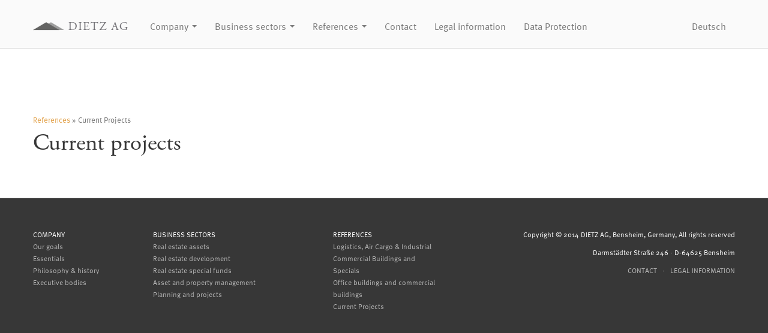

--- FILE ---
content_type: text/html; charset=utf-8
request_url: http://dietz-ag.de/references/current-projects/
body_size: 3263
content:
<!DOCTYPE html>
<!--[if lt IE 7]>      <html lang="en-US" class="no-js lt-ie9 lt-ie8 lt-ie7"> <![endif]-->
<!--[if IE 7]>         <html lang="en-US" class="no-js lt-ie9 lt-ie8"> <![endif]-->
<!--[if IE 8]>         <html lang="en-US" class="no-js lt-ie9"> <![endif]-->
<!--[if gt IE 8]><!--> <html lang="en-US" class="no-js"> <!--<![endif]-->
    <head>
        <base href="http://dietz-ag.de/"><!--[if lte IE 6]></base><![endif]-->
        <title>Current projects &raquo; Dietz AG</title>
        <meta charset="utf-8">
        <meta http-equiv="X-UA-Compatible" content="IE=edge,chrome=1">
        <meta name="description" content="">
        <meta name="viewport" content="width=device-width, initial-scale=1">
        
        <meta http-equiv="content-language" content="de">
        <meta name="author" content="Marc Sachse">
        <meta name="publisher" content="Marc Sachse">
        <meta name="copyright" content="Mandavi IT-Services GmbH & Co. KG, Germany">
        <meta name="page-topic" content="Dienstleistung">
        <meta name="page-type" content="Produktinfo">
        <meta name="audience" content="all">
        <meta name="robots" content="index,follow,archive">
        <meta property="robots" content="index,follow,archive">
        <meta name="DC.Creator" content="Anton Autor">
        <meta name="DC.Publisher" content="Harry Herausgeber">
        <meta name="DC.Rights" content="Dagmar Designer">
        <meta name="DC.Description" content="Beschreibung max 255 Zeichen">
        <meta name="DC.Language" content="de">
        <!--
        <meta property="keywords" content="email, marketing, HTML newsletters, stats, resources, postcards, campaigns, list, listserv, distribution, subscription, tool, opt-in, unsubscribe, signup, forms, hosted, database, free, account" />
        -->
        <meta property="og:title" content="Current projects | Dietz AG">
        <meta property="og:type" content="website">
        <meta property="og:site_name" content="Dietz AG">
        <meta property="og:image" content="">
        <meta property="og:url" content="http://dietz-ag.de/current-projects">
        <meta name="generator" content="SilverStripe - http://silverstripe.org" />
<meta http-equiv="Content-type" content="text/html; charset=utf-8" />
<link rel="alternate" type="text/html" title="Aktuelle Projekte" hreflang="de-DE" href="http://dietz-ag.de/referenzen/aktuelle-projekte/" />

        
        <!--
        <meta content='http://static.mailchimp.com/web/favicon.png' name='msapplication-TileImage'>
        <link href='http://static.mailchimp.com/web/apple-touch-icon-precomposed.png' rel='apple-touch-icon-precomposed'>
        <link href='http://static.mailchimp.com/web/apple-touch-icon-ipad-precomposed.png' rel='apple-touch-icon-precomposed' sizes='72x72'>
        <link href='http://static.mailchimp.com/web/apple-touch-icon-iphone-retina-precomposed.png' rel='apple-touch-icon-precomposed' sizes='114x114'>
        <link href='http://static.mailchimp.com/web/apple-touch-icon-ipad-retina-precomposed.png' rel='apple-touch-icon-precomposed' sizes='144x144'>
        <link href='http://static.mailchimp.com/web/favicon.ico' rel='icon' type='image/vnd.microsoft.icon'>
        <link href='http://static.mailchimp.com/web/favicon.ico' rel='shortcut icon'>
        -->

        <link rel="stylesheet" type="text/css" href="themes/dietz/css/bootstrap.min.css" />
        <link rel="stylesheet" type="text/css" href="themes/dietz/css/pagepadding.css" />
        <link rel="stylesheet" type="text/css" href="themes/dietz/css/bootstrap-responsive.min.css" />
        <link rel="stylesheet" type="text/css" href="modNivoSlider/themes/default/default.css" />
        <link rel="stylesheet" type="text/css" href="modNivoSlider/nivo-slider.css" />
        <link rel="stylesheet" type="text/css" href="themes/dietz/css/typography.css" />
        <link rel="stylesheet" type="text/css" href="themes/dietz/css/layout.css" />
        <link rel="stylesheet" type="text/css" href="themes/dietz/css/main.css" />

        <script type="text/javascript" src="framework/thirdparty/vendor/modernizr-2.6.2-respond-1.1.0.min.js"></script>
    </head>
    <body class="CurrentProjectsPage">
        
        <!--[if lt IE 8]><div style='clear: both; height: 59px; padding:0 0 0 15px; position: relative; text-align: center;'> <a href="http://windows.microsoft.com/de-DE/internet-explorer/products/ie/home?ocid=ie6_countdown_bannercode"><img src="http://storage.ie6countdown.com/assets/100/images/banners/warning_bar_0014_german.jpg" border="0" height="42" width="820" alt="Sie nutzen einen veralteten Browser. Um diese Seiten in der vorgesehenen Weise erfahren zu können, sollten Sie Ihren Browser kostenfrei aktualisieren." /></a></div> <![endif]-->

        <div class="navbar navbar-fixed-top">
    <div class="navbar-inner">
        <div class="container">
            <a class="btn btn-navbar" data-toggle="collapse" data-target=".nav-collapse">
                <span class="icon-bar"></span>
                <span class="icon-bar"></span>
                <span class="icon-bar"></span>
            </a>
            
	            <a class="brand" href="/home-en/"><img alt="Logo Dietz AG" src="themes/dietz/img/logo_transparent_160x15.png"></a>
			
            <div class="nav-collapse collapse">
                <ul class="nav">
                	
                		
							<li class="dropdown link">
								<a href="/references/current-projects/#" class="dropdown-toggle link" data-toggle="dropdown">Company <b class="caret"></b></a>
                                <ul class="dropdown-menu">
                               		<li><a href="/company/">Company</a></li>
                                	<li class="divider"></li>
                                	<!--<li><a href="/company/">Company</a></li>
                                	<li class="divider"></li>-->
									
										<!--<li class="link"><a href="/company/our-goals/">Our goals</a></li>-->
										
                                            
											    <li class="link"><a href="/company/#our-goals">Our goals</a></li>
                                            
										
									
										<!--<li class="link"><a href="/company/essentials/">Essentials</a></li>-->
										
                                            
											    <li class="link"><a href="/company/#essentials">Essentials</a></li>
                                            
										
									
										<!--<li class="link"><a href="/company/philosophy-and-history/">Philosophy &amp; history</a></li>-->
										
                                            
											    <li class="link"><a href="/company/#philosophy-and-history">Philosophy &amp; history</a></li>
                                            
										
									
										<!--<li class="link"><a href="/company/executive-bodies/">Executive bodies</a></li>-->
										
                                            
											    <li class="link"><a href="/company/#executive-bodies">Executive bodies</a></li>
                                            
										
									
								</ul>
							</li>
                		
                	
                		
							<li class="dropdown link">
								<a href="/references/current-projects/#" class="dropdown-toggle link" data-toggle="dropdown">Business sectors <b class="caret"></b></a>
                                <ul class="dropdown-menu">
                               		<li><a href="/business-sectors/">Business sectors</a></li>
                                	<li class="divider"></li>
                                	<!--<li><a href="/business-sectors/">Business sectors</a></li>
                                	<li class="divider"></li>-->
									
										<!--<li class="link"><a href="/business-sectors/real-estate-assets/">Real estate assets</a></li>-->
										
                                            
											    <li class="link"><a href="/business-sectors/#real-estate-assets">Real estate assets</a></li>
                                            
										
									
										<!--<li class="link"><a href="/business-sectors/real-estate-development/">Real estate development</a></li>-->
										
                                            
											    <li class="link"><a href="/business-sectors/#real-estate-development">Real estate development</a></li>
                                            
										
									
										<!--<li class="link"><a href="/business-sectors/real-estate-special-funds/">Real estate special funds</a></li>-->
										
                                            
											    <li class="link"><a href="/business-sectors/#real-estate-special-funds">Real estate special funds</a></li>
                                            
										
									
										<!--<li class="link"><a href="/business-sectors/asset-and-property-management/">Asset and property management</a></li>-->
										
                                            
											    <li class="link"><a href="/business-sectors/#asset-and-property-management">Asset and property management</a></li>
                                            
										
									
										<!--<li class="link"><a href="/business-sectors/planning-and-projects/">Planning and projects</a></li>-->
										
                                            
											    <li class="link"><a href="/business-sectors/#planning-and-projects">Planning and projects</a></li>
                                            
										
									
								</ul>
							</li>
                		
                	
                		
							<li class="dropdown section">
								<a href="/references/current-projects/#" class="dropdown-toggle section" data-toggle="dropdown">References <b class="caret"></b></a>
                                <ul class="dropdown-menu">
                               		<li><a href="/references/">References</a></li>
                                	<li class="divider"></li>
                                	<!--<li><a href="/references/">References</a></li>
                                	<li class="divider"></li>-->
									
										<!--<li class="link"><a href="/references/logistics-air-cargo-and-industrial/">Logistics, Air Cargo &amp; Industrial</a></li>-->
										
											<li class="link"><a href="/references/logistics-air-cargo-and-industrial/">Logistics, Air Cargo &amp; Industrial</a></li>
										
									
										<!--<li class="link"><a href="/references/commercial-buildings-and-specials/">Commercial Buildings and Specials</a></li>-->
										
											<li class="link"><a href="/references/commercial-buildings-and-specials/">Commercial Buildings and Specials</a></li>
										
									
										<!--<li class="link"><a href="/references/office-buildings/">Office buildings and commercial buildings</a></li>-->
										
											<li class="link"><a href="/references/office-buildings/">Office buildings and commercial buildings</a></li>
										
									
										<!--<li class="current"><a href="/references/current-projects/">Current Projects</a></li>-->
										
                                            
                                                <li class="current"><a href="/references/current-projects/">Current Projects</a></li>
                                            
										
									
								</ul>
							</li>
                		
                	
                		
                        	<li class="link"><a href="/contact/">Contact</a></li>
                        
                	
                		
                        	<li class="link"><a href="/legal-information/">Legal information</a></li>
                        
                	
                		
                        	<li class="link"><a href="/data-protection/">Data Protection</a></li>
                        
                	
                </ul>
                <ul class="nav pull-right">
                   	<li>
                   		
  		                	<a href="/?locale=de_DE">Deutsch</a>
		                
                	</li>
                </ul>
            </div>
        </div>
    </div>
</div>
       	<section class="" id="Current Projects">
	<div class="container">
		<div class="row" style="padding-top: 60px;">
			<div class="span12">
				
					<div class="breadcrumbs" style="font-size: 0.8em;">
						
	
		<a href="/references/" class="breadcrumb-1">References</a> &raquo;
	
		Current Projects
	


					</div>
				
				<h1>Current projects</h1>
				
			</div>
		</div>
		<div class="row">
			<div class="span12">
				<ul class="thumbnails">
					
				</ul>
			</div>
		</div>
	</div>
</section>
		<footer>
    <div class="container">
        <div class="row">
	        
	      		
	      			
	            	    <div class="span2">
		            
						<a href="/company/" style="text-transform: uppercase; color: white;">Company</a>
		                <ul class="darker">
			                
			               		
									<li class="link"><a href="/company/#our-goals">Our goals</a></li>
								
							
			               		
									<li class="link"><a href="/company/#essentials">Essentials</a></li>
								
							
			               		
									<li class="link"><a href="/company/#philosophy-and-history">Philosophy &amp; history</a></li>
								
							
			               		
									<li class="link"><a href="/company/#executive-bodies">Executive bodies</a></li>
								
							
						</ul>
					</div>
	            
	       	
	      		
	      			
		            	<div class="span3">
		            
						<a href="/business-sectors/" style="text-transform: uppercase; color: white;">Business sectors</a>
		                <ul class="darker">
			                
			               		
									<li class="link"><a href="/business-sectors/#real-estate-assets">Real estate assets</a></li>
								
							
			               		
									<li class="link"><a href="/business-sectors/#real-estate-development">Real estate development</a></li>
								
							
			               		
									<li class="link"><a href="/business-sectors/#real-estate-special-funds">Real estate special funds</a></li>
								
							
			               		
									<li class="link"><a href="/business-sectors/#asset-and-property-management">Asset and property management</a></li>
								
							
			               		
									<li class="link"><a href="/business-sectors/#planning-and-projects">Planning and projects</a></li>
								
							
						</ul>
					</div>
	            
	       	
	      		
	      			
	            	    <div class="span2">
		            
						<a href="/references/" style="text-transform: uppercase; color: white;">References</a>
		                <ul class="darker">
			                
			               		
									<li class="link"><a href="/references/logistics-air-cargo-and-industrial/">Logistics, Air Cargo &amp; Industrial</a></li>
								
							
			               		
									<li class="link"><a href="/references/commercial-buildings-and-specials/">Commercial Buildings and Specials</a></li>
								
							
			               		
									<li class="link"><a href="/references/office-buildings/">Office buildings and commercial buildings</a></li>
								
							
			               		
									<li class="current"><a href="/references/#current-projects">Current Projects</a></li>
								
							
						</ul>
					</div>
	            
	       	
	      		
	       	
	      		
	       	
	      		
	       	
	        <div class="span5 right">
	            <p>Copyright © 2014 DIETZ AG, Bensheim, Germany, All rights reserved</p>
	            <p>Darmstädter Straße 246 · D-64625 Bensheim</p>
	            <div class="static-links">
	            
		            <a href="/contact/">Contact</a>
				&nbsp;&nbsp;·&nbsp;&nbsp;
	            
		            <a href="/legal-information/">Legal information</a>
				
	            </div>
	         </div>
        </div>
    </div>
</footer>

        
         <script type="text/javascript" src='//ajax.googleapis.com/ajax/libs/jquery/1.9.1/jquery.min.js'></script>
         <script type="text/javascript" src='framework/thirdparty/vendor/bootstrap.min.js'></script>
         <script type="text/javascript" src="http://use.typekit.net/bno3eut.js"></script>
         <script type="text/javascript" src="mysite/js/main.js"></script>
         <script type="text/javascript" src="themes/dietz/js/jquery.scrollTo-1.4.3.1-min.js"></script>
         <script type="text/javascript" src="themes/dietz/js/jquery.localscroll-1.2.7-min.js"></script>
		 <script type="text/javascript" src="modNivoSlider/jquery.nivo.slider.pack.js"></script>
         <script type="text/javascript" src="themes/dietz/js/galleria/galleria-1.2.9.min.js"></script>
         
         
         
		
    </body>
</html>


--- FILE ---
content_type: text/css
request_url: http://dietz-ag.de/themes/dietz/css/pagepadding.css
body_size: 60
content:
body {
    padding-top: 60px;
    padding-bottom: 0px;
}

--- FILE ---
content_type: text/css
request_url: http://dietz-ag.de/themes/dietz/css/main.css
body_size: 2876
content:
/* ==========================================================================
   Author's custom styles
   ========================================================================== */


/* Design Fix */

.navbar-fixed-top .navbar-inner,
.navbar-static-top .navbar-inner {
  -webkit-box-shadow: none;
  -moz-box-shadow: none;
  box-shadow: none;
}

.navbar-inner {
  min-height: 40px;
  min-height: 60px;
  padding-right: 20px;
  padding-left: 20px;
  background-color: #fafafa;
  background-image: none;
  background-repeat: repeat-x;
  border: 1px solid #d4d4d4;
  -webkit-border-radius: 0px;
  -moz-border-radius: 0px;
  border-radius: 0px;
  filter: none;
  -webkit-box-shadow: none;
  -moz-box-shadow: none;
  box-shadow: none;
  padding-top: 20px;
}

.btn {
  color: #333;
  text-shadow: 0 1px 1px rgba(255, 255, 255, 0.75);
  background-color: #f5f5f5;
  background-image: none;
  background-repeat: repeat-x;
  border: 1px solid #ccc;
  -webkit-border-radius: 4px;
  -moz-border-radius: 4px;
  border-radius: 4px;
  filter: progid:DXImageTransform.Microsoft.gradient(enabled=false);
  -webkit-box-shadow: none;
  -moz-box-shadow: none;
  box-shadow: none;
}


/* ==========================================================================
   T Y P O G R A P H Y
   ========================================================================== */

body {
  /* Standard-Font "FF-Meta-Web-Pro" */
  font-family: "ff-meta-web-pro", "Helvetica Neue", Arial, Helvetica, sans-serif;
  font-style: normal;
  font-weight: 400;
  color: #787878;
  font-size: 16px;
}

strong {
  /* Standard-Font "FF-Meta-Web-Pro" */
  font-family: "ff-meta-web-pro", "Helvetica Neue", Arial, Helvetica, sans-serif;
  font-style: normal;
  font-weight: 700;
}

em {
  font-family: "ff-meta-web-pro", sans-serif;
  font-style: italic;
  font-weight: 400;
}

em strong {
  font-family: "ff-meta-web-pro", sans-serif;
  font-style: italic;
  font-weight: 700;
}

h1,
h2,
h3,
h4,
h5,
h6 {
  font-family: "adobe-garamond-pro", sans-serif;
  font-style: normal;
  font-weight: 400;
  color: #373737;
}

.regular {
  font-weight: 400;
}

.semibold {
  font-weight: 600;
}

.bold {
  font-weight: 700;
}

h2 {
  color: #373737;
}

.lead {
  font-size: 20px;
  color: #787878;
}

footer {
  color: #fafafa;
  font-size: 12px;
}

.darker {
  color: #b3b3b3;
}

footer a {
  color: #b3b3b3;
}

.static-links {
  text-transform: uppercase;
}

footer a:hover {
  color: white;
}

footer ul li {
  list-style: none;
}

footer ul {
  margin-left: 0px;
}

a {
  color: #E3A44F;
}

a:hover {
  color: #c48d44;
}

.drop-cap:first-letter {
  float: left;
  margin: 0;
  padding: 0.125em 0.125em 0 0;
  padding: 0.125em 0 0 0;
  font-size: 5em;
  font-family: Copperplate;
  line-height: 0.5;
  text-indent: 0;
  background: transparent;
  color: inherit;
}


/* ==========================================================================
   L A Y O U T
   ========================================================================== */

section {
  border-bottom: solid 1px #ddd;
  padding-top: 70px;
  padding-bottom: 50px;
}

section.gray {
  background: #fafafa;
}

#page-image {
  height: 500px;
  background-position: top center !important;
  background-repeat: no-repeat !important;
  background-size: cover !important;
  overflow: hidden !important;
  width: 100% !important;
  border-bottom: solid 1px #ddd;
}

footer {
  padding-top: 50px;
  padding-bottom: 50px;
  background: #373737;
}

.navbar .nav {
  margin: 4px 10px 0 0;
}

.example {
  background: rgba(177, 185, 196, 0.5);
  border: 1px solid #b1b9c4;
  box-shadow: 0 0 1px rgba(255, 255, 255, 0.75);
  padding: 1.65rem 1.65rem 0;
  margin: 2.475rem 0 1.65rem;
  border-radius: 0.333333em;
  padding: 0;
  margin: 0;
  padding-top: 1rem;
  margin-bottom: 20px;
}

.boxed {
  background: rgba(177, 185, 196, 0.5);
  border: 1px solid #b1b9c4;
  box-shadow: 0 0 1px rgba(255, 255, 255, 0.75);
  border-radius: 0.333333em;
  padding-top: 1rem;
  margin-bottom: 20px;
  text-align: center;
  padding-bottom: 0.625em;
}

.value {
  font-size: 1.5rem;
  font-weight: bold;
  color: #222;
}

.value sup {
  color: #888;
}

.desc {
  font-size: 0.875rem;
  font-weight: normal;
  color: #222;
  padding-top: 3px;
}

.desc2 {
  font-size: 0.6rem;
  font-weight: normal;
  color: #222;
  padding-top: 3px;
}

.boxed hr {
  border-top: none;
  border-bottom: 1px solid #888;
  width: 97%;
  margin: 0 auto;
  padding-top: 7px;
  margin-bottom: 12px;
}

.imgsub {
  margin-top: 5px;
  margin-bottom: 5px;
}

blockquote {
  width: 80%;
  margin-left: 20%;
}

.stats-tabs {
  text-align: center;
}

.stats-tabs {
  padding: 0;
}

.stats-tabs ul {
  margin: 0;
  margin: 1.5em 0;
  padding: 0 0 0 40px;
  padding: 0;
}

.stats-tabs li {
  display: inline-block;
  margin: 0 0.625rem 0 0;
  padding: 0 0.625rem 0 0;
  padding: 0 1.25rem 0 0;
  border-right: 0.125rem solid #ccc;
  border-right: none;
  font-size: 1.5rem;
  font-weight: bold;
  color: #222;
}

.stats-tabs li.border {
  display: inline-block;
  margin: 0 0.625rem 0 0;
  padding: 0 0.625rem 0 0;
  padding: 0 1.25rem 0 0.625rem;
  border-right: 0.125rem solid #ccc;
}

.stats-tabs li a {
  display: inline-block;
  font-size: 1.5rem;
  font-weight: bold;
  color: #222;
}

.stats-tabs li span {
  display: block;
  margin: 0.125rem 0 0 0;
  font-size: 0.875rem;
  font-weight: normal;
}

.stats-tabs li a:hover {
  text-decoration: none;
}

#projectTable td {
  vertical-align: top;
}

.project-image {
  filter: url("data:image/svg+xml;utf8,&lt;svg xmlns='http://www.w3.org/2000/svg'&gt;&lt;filter id='grayscale'&gt;&lt;feColorMatrix type='matrix' values='0.3333 0.3333 0.3333 0 0 0.3333 0.3333 0.3333 0 0 0.3333 0.3333 0.3333 0 0 0 0 0 1 0'/&gt;&lt;/filter&gt;&lt;/svg&gt;#grayscale");
  filter: url("data:image/svg+xml;utf8,<svg xmlns=\'http://www.w3.org/2000/svg\'><filter id=\'grayscale\'><feColorMatrix type=\'matrix\' values=\'0.3333 0.3333 0.3333 0 0 0.3333 0.3333 0.3333 0 0 0.3333 0.3333 0.3333 0 0 0 0 0 1 0\'/></filter></svg>#grayscale");
  /* Firefox 3.5+ */
  /* Firefox 10+, Firefox on Android */
  filter: gray;
  /* IE6-9 */
  -webkit-filter: grayscale(100%);
  /* Chrome 19+, Safari 6+, Safari 6+ iOS */
  width: 100%;
}

.project-image:hover {
  filter: url("data:image/svg+xml;utf8,&lt;svg xmlns='http://www.w3.org/2000/svg'&gt;&lt;filter id='grayscale'&gt;&lt;feColorMatrix type='matrix' values='1 0 0 0 0, 0 1 0 0 0, 0 0 1 0 0, 0 0 0 1 0'/&gt;&lt;/filter&gt;&lt;/svg&gt;#grayscale");
  -webkit-filter: grayscale(0%);
  box-shadow: 0 2px 7px #333333;
  filter: none;
}

#geschaeftsfuehrung img {
  border: 1px solid #ddd;
}


/* ==========================================================================
   H E L P E R
   ========================================================================== */

.right {
  text-align: right;
}

.nivoSlider {
  position: relative;
  background: url(/img/loading.gif) no-repeat 50% 50%;
}

.nivoSlider img {
  position: absolute;
  top: 0px;
  left: 0px;
  display: none;
}

.nivoSlider a {
  border: 0;
  display: block;
}

.theme-light.slider-wrapper {
  padding: 0px;
}


/* ==========================================================================
   CSS3 TREE - Organizational Chart
   ========================================================================== */

.tree ul {
  padding-top: 20px;
  position: relative;
  margin: 0;
  transition: all 0.5s;
  -webkit-transition: all 0.5s;
  -moz-transition: all 0.5s;
}

.treeNEW ul {
  padding-top: 0px;
  position: relative;
  transition: all 0.5s;
  -webkit-transition: all 0.5s;
  -moz-transition: all 0.5s;
  margin-left: 40px;
}

.tree li {
  float: left;
  text-align: center;
  list-style-type: none;
  position: relative;
  padding: 20px 5px 0 5px;
  transition: all 0.5s;
  -webkit-transition: all 0.5s;
  -moz-transition: all 0.5s;
}

.treeNEW li {
  float: left;
  float: none;
  list-style-type: none;
  position: relative;
  padding: 10px 5px 0 5px;
  padding: 0;
  padding-top: 20px;
  transition: all 0.5s;
  -webkit-transition: all 0.5s;
  -moz-transition: all 0.5s;
}


/*We will use ::before and ::after to draw the connectors*/

.tree li::before,
.tree li::after {
  content: '';
  position: absolute;
  top: 0;
  right: 50%;
  border-top: 1px solid #ccc;
  width: 50%;
  height: 20px;
}

.tree li::after {
  right: auto;
  left: 50%;
  border-left: 1px solid #ccc;
}


/*We need to remove left-right connectors from elements without 
any siblings*/

.tree li:only-child::after,
.tree li:only-child::before {
  display: none;
}


/*Remove space from the top of single children*/

.tree li:only-child {
  padding-top: 0;
}


/*Remove left connector from first child and 
right connector from last child*/

.tree li:first-child::before,
.tree li:last-child::after {
  border: 0 none;
}


/*Adding back the vertical connector to the last nodes*/

.tree li:last-child::before {
  border-right: 1px solid #ccc;
  border-radius: 0 5px 0 0;
  -webkit-border-radius: 0 5px 0 0;
  -moz-border-radius: 0 5px 0 0;
}

.tree li:first-child::after {
  border-radius: 5px 0 0 0;
  -webkit-border-radius: 5px 0 0 0;
  -moz-border-radius: 5px 0 0 0;
}


/*Time to add downward connectors from parents*/

.tree ul ul::before {
  content: '';
  position: absolute;
  top: 0;
  left: 50%;
  border-left: 1px solid #ccc;
  width: 0;
  height: 20px;
}

.tree li a {
  border: 1px solid #ccc;
  padding: 5px 10px;
  text-decoration: none;
  color: #666;
  font-family: arial, verdana, tahoma;
  font-size: 11px;
  display: inline-block;
  border-radius: 5px;
  -webkit-border-radius: 5px;
  -moz-border-radius: 5px;
  transition: all 0.5s;
  -webkit-transition: all 0.5s;
  -moz-transition: all 0.5s;
}

.treeNEW li a {
  border: 1px solid #ccc;
  padding: 5px 10px;
  text-decoration: none;
  color: #666;
  font-family: arial, verdana, tahoma;
  font-size: 11px;
  display: inline-block;
  border-radius: 5px;
  -webkit-border-radius: 5px;
  -moz-border-radius: 5px;
  transition: all 0.5s;
  -webkit-transition: all 0.5s;
  -moz-transition: all 0.5s;
}


/*Time for some hover effects*/


/*We will apply the hover effect the the lineage of the element also */

.tree li a:hover,
.tree li a:hover+ul li a {
  background: #c8e4f8;
  color: #000;
  border: 1px solid #94a0b4;
}


/*Connector styles on hover*/

.tree li a:hover+ul li::after,
.tree li a:hover+ul li::before,
.tree li a:hover+ul::before,
.tree li a:hover+ul ul::before {
  border-color: #94a0b4;
}

#galleria {
  max-width: 770px;
  height: 400px;
  background: #fff;
}

.galleria-container {
  background: none;
}

.galleria-stage {
  top: 0px;
  bottom: 60px;
  left: 0px;
  right: 0px;
}

.galleria-thumbnails-container {
  height: 50px !important;
  bottom: 0px;
  left: 0px;
  right: 0px;
  background: #fff !important;
  padding-top: 5px;
}

.galleria-thumbnails {
  height: 40px !important;
}

.galleria-thumbnails .galleria-image {
  background: none !important;
  margin: 0 5px 0 0;
  border: none !important;
  height: 40px !important;
}

.thumbnail {
  display: block;
  padding: none;
  line-height: 20px;
  border: none;
  -webkit-border-radius: 4px;
  -moz-border-radius: 4px;
  border-radius: 4px;
  -webkit-box-shadow: 0 1px 3px rgba(0, 0, 0, 0.055);
  -moz-box-shadow: 0 1px 3px rgba(0, 0, 0, 0.055);
  box-shadow: 0 1px 3px rgba(0, 0, 0, 0.055);
  -webkit-transition: all .2s ease-in-out;
  -moz-transition: all .2s ease-in-out;
  -o-transition: all .2s ease-in-out;
  transition: all .2s ease-in-out;
}

@media (min-width: 768px) and (max-width: 979px) {
  #galleria {
    height: 354px;
    background: #fff;
  }
  .stats-tabs li {
    display: inline-block;
    margin: 0 0.625rem 0 0;
    padding: 0 0.625rem 0 0;
    border-right: 0.125rem solid #ccc;
    border-right: none;
    font-size: 1.2rem;
    font-weight: bold;
    color: #222;
  }
  .stats-tabs li.border {
    display: inline-block;
    margin: 0 0.625rem 0 0;
    padding: 0 0.625rem 0 0;
    padding: 0 0.625rem 0 0;
    border-right: 0.125rem solid #ccc;
  }
}

@media (min-width: 1200px) {
  #galleria {
    height: 440px;
    background: #fff;
  }
  .stats-tabs li {
    display: inline-block;
    margin: 0 0.625rem 0 0;
    padding: 0 0.625rem 0 0;
    border-right: 0.125rem solid #ccc;
    border-right: none;
    font-size: 1.5rem;
    font-weight: bold;
    color: #222;
  }
}

@media (max-width: 767px) {
  #galleria {
    height: 272px;
    background: #fff;
  }
  .example {
    width: 80%;
  }
}

@media (max-width: 480px) {
  #galleria {
    height: 250px;
    background: #fff;
  }
}

--- FILE ---
content_type: application/javascript
request_url: http://dietz-ag.de/mysite/js/main.js
body_size: 198
content:
try{Typekit.load();}catch(e){}

$(document).ready(function() {
	$('.link a').click(function(){//$.scrollTo works EXACTLY the same way, but scrolls the whole screen
		$.scrollTo( this.hash, 800, { offset:{ top:-50} });
	});
});